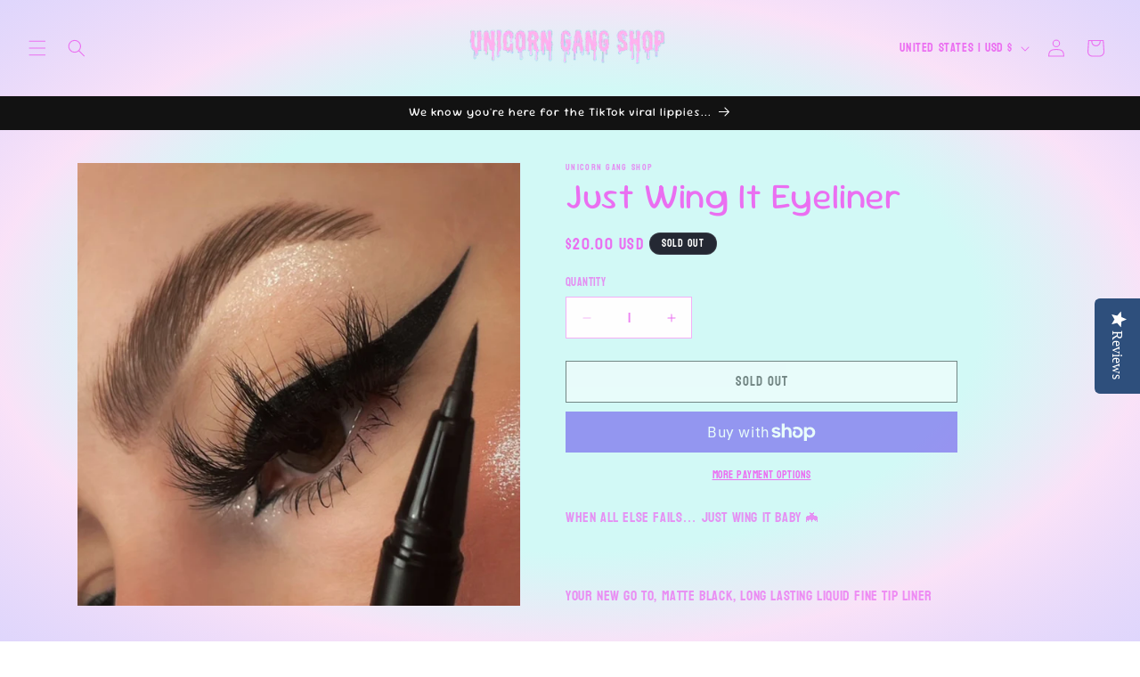

--- FILE ---
content_type: text/javascript; charset=utf-8
request_url: https://unicorngang.shop/products/just-wing-it-eyeliner-1.js
body_size: 616
content:
{"id":7193654853721,"title":"Just Wing It Eyeliner","handle":"just-wing-it-eyeliner-1","description":"\u003cp\u003eWhen all else fails… Just Wing It baby 🦇 \u003c\/p\u003e\n\u003cp\u003e \u003c\/p\u003e\n\u003cp\u003eyour new go to, matte black, long lasting liquid fine tip liner\u003c\/p\u003e","published_at":"2023-01-09T21:48:48-05:00","created_at":"2022-12-02T15:00:25-05:00","vendor":"Unicorn Gang Shop","type":"eye liner","tags":["eyeliner"],"price":2000,"price_min":2000,"price_max":2000,"available":false,"price_varies":false,"compare_at_price":null,"compare_at_price_min":0,"compare_at_price_max":0,"compare_at_price_varies":false,"variants":[{"id":40344213520473,"title":"Default Title","option1":"Default Title","option2":null,"option3":null,"sku":"","requires_shipping":true,"taxable":true,"featured_image":null,"available":false,"name":"Just Wing It Eyeliner","public_title":null,"options":["Default Title"],"price":2000,"weight":85,"compare_at_price":null,"inventory_management":"shopify","barcode":"13520473","requires_selling_plan":false,"selling_plan_allocations":[]}],"images":["\/\/cdn.shopify.com\/s\/files\/1\/0068\/7541\/4580\/products\/image_1f3bd16d-128d-48e7-860f-a12e84490098.heic?v=1673317708"],"featured_image":"\/\/cdn.shopify.com\/s\/files\/1\/0068\/7541\/4580\/products\/image_1f3bd16d-128d-48e7-860f-a12e84490098.heic?v=1673317708","options":[{"name":"Title","position":1,"values":["Default Title"]}],"url":"\/products\/just-wing-it-eyeliner-1","media":[{"alt":null,"id":23553064927321,"position":1,"preview_image":{"aspect_ratio":1.0,"height":640,"width":640,"src":"https:\/\/cdn.shopify.com\/s\/files\/1\/0068\/7541\/4580\/products\/image_1f3bd16d-128d-48e7-860f-a12e84490098.heic?v=1673317708"},"aspect_ratio":1.0,"height":640,"media_type":"image","src":"https:\/\/cdn.shopify.com\/s\/files\/1\/0068\/7541\/4580\/products\/image_1f3bd16d-128d-48e7-860f-a12e84490098.heic?v=1673317708","width":640}],"requires_selling_plan":false,"selling_plan_groups":[]}

--- FILE ---
content_type: application/javascript; charset=utf-8
request_url: https://recommendations.loopclub.io/v2/storefront/template/?product_id=7193654853721&theme_id=159009341529&page=unicorngang.shop%2Fproducts%2Fjust-wing-it-eyeliner-1&r_type=product&r_id=7193654853721&page_type=product_page&currency=USD&shop=unicorn-gang-lashes.myshopify.com&theme_store_id=887&locale=en&screen=desktop&qs=%7B%7D&cbt=true&cbs=true&callback=jsonp_callback_36336
body_size: 4798
content:
jsonp_callback_36336({"visit_id":"1769271829-c9b540ad-f57c-4fb3-8450-605bbb134257","widgets":[{"id":205629,"page_id":92061,"widget_serve_id":"aacf1100-018f-49ba-8961-241fbce74d74","type":"similar_products","max_content":3,"min_content":1,"enabled":true,"location":"shopify-section-product-template","title":"customers also liked","css":"[data-rk-widget-id='205629'] .rktheme-addtocart-select-arrow::after {  border-top-color: #fff;}[data-rk-widget-id='205629'] .rktheme-bundle-add-to-cart {  background-color: #000;  color: #fff;}[data-rk-widget-id='205629'] .rktheme-bundle-add-to-cart:hover {  background-color: #000;}[data-rk-widget-id='205629'] .rktheme-bundle-total-price-amounts {  color: #222;}[data-rk-widget-id='205629'] .rktheme-bundle-product-item-prices {  color: #222;}[data-rk-widget-id='205629'] .rktheme-widget-title {  font-size: 24px;}[data-rk-widget-id='205629'] .rktheme-bundle-title {  font-size: 24px;}[data-rk-widget-id='205629'] .rktheme-product-image {  object-fit: cover;}[data-rk-widget-id='205629'] .rktheme-widget-title {  text-align:center;}","layout":"carousel","cart_button_text":"Add to Cart","page_type":"product_page","desktop_per_view":4,"mobile_per_view":2,"carousel_control":"arrow","position_enabled":true,"position":2,"enable_cart_button":false,"cart_button_template":null,"extra":{},"enable_popup":false,"popup_config":{},"show_discount_label":false,"allow_out_of_stock":true,"tablet_per_view":3,"discount_config":{"enabled":null,"type":null,"value":null,"widget_message":null,"cart_message":null,"version":1,"apply_discount_only_to_rec":false},"cart_properties":{},"template":"<section class='rktheme-widget-container' data-layout='carousel'>    <h3 class='rktheme-widget-title'><span>customers also liked</span></h3>    <div class='rktheme-carousel-wrap'>      <div class='rktheme-carousel-container glide'>        <div class=\"rktheme-carousel-track glide__track\" data-glide-el=\"track\">          <ul class=\"rktheme-carousel-slides glide__slides\">                                                                                                                <li class='rktheme-carousel-slide glide__slide'>                <div class='rktheme-product-card rktheme-grid-product' data-rk-product-id='6734378532953'>                  <a class='rktheme-product-image-wrap' href='/products/fluorite-bracelet' data-rk-track-type='clicked' data-rk-track-prevent-default='true'>                      <img class='rktheme-product-image  rktheme-product-image--primary' data-sizes=\"auto\" src=\"https://cdn.shopify.com/s/files/1/0068/7541/4580/products/image_a4865145-2366-4a8e-bd84-fd565e3266e4_600x.jpg?v=1629590074\" data-src=\"https://cdn.shopify.com/s/files/1/0068/7541/4580/products/image_a4865145-2366-4a8e-bd84-fd565e3266e4_600x.jpg?v=1629590074\" data-srcset=\"https://cdn.shopify.com/s/files/1/0068/7541/4580/products/image_a4865145-2366-4a8e-bd84-fd565e3266e4_180x.jpg?v=1629590074 180w 240h, https://cdn.shopify.com/s/files/1/0068/7541/4580/products/image_a4865145-2366-4a8e-bd84-fd565e3266e4_360x.jpg?v=1629590074 360w 480h, https://cdn.shopify.com/s/files/1/0068/7541/4580/products/image_a4865145-2366-4a8e-bd84-fd565e3266e4_540x.jpg?v=1629590074 540w 720h, https://cdn.shopify.com/s/files/1/0068/7541/4580/products/image_a4865145-2366-4a8e-bd84-fd565e3266e4_720x.jpg?v=1629590074 720w 960h, https://cdn.shopify.com/s/files/1/0068/7541/4580/products/image_a4865145-2366-4a8e-bd84-fd565e3266e4_900x.jpg?v=1629590074 900w 1200h, https://cdn.shopify.com/s/files/1/0068/7541/4580/products/image_a4865145-2366-4a8e-bd84-fd565e3266e4_1080x.jpg?v=1629590074 1080w 1440h, https://cdn.shopify.com/s/files/1/0068/7541/4580/products/image_a4865145-2366-4a8e-bd84-fd565e3266e4_1296x.jpg?v=1629590074 1296w 1728h, https://cdn.shopify.com/s/files/1/0068/7541/4580/products/image_a4865145-2366-4a8e-bd84-fd565e3266e4_1512x.jpg?v=1629590074 1512w 2016h, https://cdn.shopify.com/s/files/1/0068/7541/4580/products/image_a4865145-2366-4a8e-bd84-fd565e3266e4_1728x.jpg?v=1629590074 1728w 2304h, https://cdn.shopify.com/s/files/1/0068/7541/4580/products/image_a4865145-2366-4a8e-bd84-fd565e3266e4_1950x.jpg?v=1629590074 1950w 2600h, https://cdn.shopify.com/s/files/1/0068/7541/4580/products/image_a4865145-2366-4a8e-bd84-fd565e3266e4_2100x.jpg?v=1629590074 2100w 2800h, https://cdn.shopify.com/s/files/1/0068/7541/4580/products/image_a4865145-2366-4a8e-bd84-fd565e3266e4_2260x.jpg?v=1629590074 2260w 3013h, https://cdn.shopify.com/s/files/1/0068/7541/4580/products/image_a4865145-2366-4a8e-bd84-fd565e3266e4_2450x.jpg?v=1629590074 2450w 3266h, https://cdn.shopify.com/s/files/1/0068/7541/4580/products/image_a4865145-2366-4a8e-bd84-fd565e3266e4_2700x.jpg?v=1629590074 2700w 3600h, https://cdn.shopify.com/s/files/1/0068/7541/4580/products/image_a4865145-2366-4a8e-bd84-fd565e3266e4_3000x.jpg?v=1629590074 3000w 4000h, https://cdn.shopify.com/s/files/1/0068/7541/4580/products/image_a4865145-2366-4a8e-bd84-fd565e3266e4.jpg?v=1629590074 3024w 4032h\" alt='Fluorite Bracelet' />                      <img class='rktheme-product-image  Image--lazyload rktheme-product-image--secondary' data-sizes=\"auto\" src=\"https://cdn.shopify.com/s/files/1/0068/7541/4580/products/image_28311265-eb57-4119-ab3b-31b82d2e43f2_600x.jpg?v=1629590079\" data-src=\"https://cdn.shopify.com/s/files/1/0068/7541/4580/products/image_28311265-eb57-4119-ab3b-31b82d2e43f2_600x.jpg?v=1629590079\" data-srcset=\"https://cdn.shopify.com/s/files/1/0068/7541/4580/products/image_28311265-eb57-4119-ab3b-31b82d2e43f2_180x.jpg?v=1629590079 180w 240h, https://cdn.shopify.com/s/files/1/0068/7541/4580/products/image_28311265-eb57-4119-ab3b-31b82d2e43f2_360x.jpg?v=1629590079 360w 480h, https://cdn.shopify.com/s/files/1/0068/7541/4580/products/image_28311265-eb57-4119-ab3b-31b82d2e43f2_540x.jpg?v=1629590079 540w 720h, https://cdn.shopify.com/s/files/1/0068/7541/4580/products/image_28311265-eb57-4119-ab3b-31b82d2e43f2_720x.jpg?v=1629590079 720w 960h, https://cdn.shopify.com/s/files/1/0068/7541/4580/products/image_28311265-eb57-4119-ab3b-31b82d2e43f2_900x.jpg?v=1629590079 900w 1200h, https://cdn.shopify.com/s/files/1/0068/7541/4580/products/image_28311265-eb57-4119-ab3b-31b82d2e43f2_1080x.jpg?v=1629590079 1080w 1440h, https://cdn.shopify.com/s/files/1/0068/7541/4580/products/image_28311265-eb57-4119-ab3b-31b82d2e43f2_1296x.jpg?v=1629590079 1296w 1728h, https://cdn.shopify.com/s/files/1/0068/7541/4580/products/image_28311265-eb57-4119-ab3b-31b82d2e43f2_1512x.jpg?v=1629590079 1512w 2016h, https://cdn.shopify.com/s/files/1/0068/7541/4580/products/image_28311265-eb57-4119-ab3b-31b82d2e43f2_1728x.jpg?v=1629590079 1728w 2304h, https://cdn.shopify.com/s/files/1/0068/7541/4580/products/image_28311265-eb57-4119-ab3b-31b82d2e43f2_1950x.jpg?v=1629590079 1950w 2600h, https://cdn.shopify.com/s/files/1/0068/7541/4580/products/image_28311265-eb57-4119-ab3b-31b82d2e43f2_2100x.jpg?v=1629590079 2100w 2800h, https://cdn.shopify.com/s/files/1/0068/7541/4580/products/image_28311265-eb57-4119-ab3b-31b82d2e43f2_2260x.jpg?v=1629590079 2260w 3013h, https://cdn.shopify.com/s/files/1/0068/7541/4580/products/image_28311265-eb57-4119-ab3b-31b82d2e43f2_2450x.jpg?v=1629590079 2450w 3266h, https://cdn.shopify.com/s/files/1/0068/7541/4580/products/image_28311265-eb57-4119-ab3b-31b82d2e43f2_2700x.jpg?v=1629590079 2700w 3600h, https://cdn.shopify.com/s/files/1/0068/7541/4580/products/image_28311265-eb57-4119-ab3b-31b82d2e43f2_3000x.jpg?v=1629590079 3000w 4000h, https://cdn.shopify.com/s/files/1/0068/7541/4580/products/image_28311265-eb57-4119-ab3b-31b82d2e43f2.jpg?v=1629590079 3024w 4032h\" alt='Fluorite Bracelet' />                    <div class='rktheme-discount-label' data-compare-price=\"None\" data-price=\"27.0\" data-label=\"{percent} off\"></div>                    <div class='rktheme-added-to-cart-tooltip'>Added to cart!</div>                  </a>                  <div class='rktheme-product-details'>                      <div class='rktheme-product-vendor rktheme-product-vendor--above-title'>Unicorn Gang Shop</div>                    <a class='rktheme-product-title' href='/products/fluorite-bracelet' data-rk-track-type='clicked' data-rk-track-prevent-default='true'>                      Fluorite Bracelet                    </a>                      <div class='rktheme-product-vendor rktheme-product-vendor--below-title'>Unicorn Gang Shop</div>                    <div class='rktheme-product-price-wrap' data-compare-price='False'>                        <span class='rktheme-product-price rktheme-product-price--original'>                          <span class='money'>$27.00</span>                        </span>                    </div>                    <div class='rktheme-addtocart-container'>                        <button type='button' class='rktheme-addtocart-button' data-rk-variant-id='39414815588441'>Add to Cart</button>                    </div>                  </div>                </div>              </li>                                                                                                                <li class='rktheme-carousel-slide glide__slide'>                <div class='rktheme-product-card rktheme-grid-product' data-rk-product-id='6719702138969'>                  <a class='rktheme-product-image-wrap' href='/products/rhodonite-chips' data-rk-track-type='clicked' data-rk-track-prevent-default='true'>                      <img class='rktheme-product-image  rktheme-product-image--primary' data-sizes=\"auto\" src=\"https://cdn.shopify.com/s/files/1/0068/7541/4580/products/image_4420ee48-1f40-4d13-9baa-55caa59f5212_600x.jpg?v=1629149216\" data-src=\"https://cdn.shopify.com/s/files/1/0068/7541/4580/products/image_4420ee48-1f40-4d13-9baa-55caa59f5212_600x.jpg?v=1629149216\" data-srcset=\"https://cdn.shopify.com/s/files/1/0068/7541/4580/products/image_4420ee48-1f40-4d13-9baa-55caa59f5212_180x.jpg?v=1629149216 180w 134h, https://cdn.shopify.com/s/files/1/0068/7541/4580/products/image_4420ee48-1f40-4d13-9baa-55caa59f5212_360x.jpg?v=1629149216 360w 269h, https://cdn.shopify.com/s/files/1/0068/7541/4580/products/image_4420ee48-1f40-4d13-9baa-55caa59f5212_540x.jpg?v=1629149216 540w 404h, https://cdn.shopify.com/s/files/1/0068/7541/4580/products/image_4420ee48-1f40-4d13-9baa-55caa59f5212_720x.jpg?v=1629149216 720w 539h, https://cdn.shopify.com/s/files/1/0068/7541/4580/products/image_4420ee48-1f40-4d13-9baa-55caa59f5212_900x.jpg?v=1629149216 900w 674h, https://cdn.shopify.com/s/files/1/0068/7541/4580/products/image_4420ee48-1f40-4d13-9baa-55caa59f5212_1080x.jpg?v=1629149216 1080w 809h, https://cdn.shopify.com/s/files/1/0068/7541/4580/products/image_4420ee48-1f40-4d13-9baa-55caa59f5212_1296x.jpg?v=1629149216 1296w 971h, https://cdn.shopify.com/s/files/1/0068/7541/4580/products/image_4420ee48-1f40-4d13-9baa-55caa59f5212_1512x.jpg?v=1629149216 1512w 1133h, https://cdn.shopify.com/s/files/1/0068/7541/4580/products/image_4420ee48-1f40-4d13-9baa-55caa59f5212_1728x.jpg?v=1629149216 1728w 1295h, https://cdn.shopify.com/s/files/1/0068/7541/4580/products/image_4420ee48-1f40-4d13-9baa-55caa59f5212_1950x.jpg?v=1629149216 1950w 1462h, https://cdn.shopify.com/s/files/1/0068/7541/4580/products/image_4420ee48-1f40-4d13-9baa-55caa59f5212_2100x.jpg?v=1629149216 2100w 1574h, https://cdn.shopify.com/s/files/1/0068/7541/4580/products/image_4420ee48-1f40-4d13-9baa-55caa59f5212_2260x.jpg?v=1629149216 2260w 1694h, https://cdn.shopify.com/s/files/1/0068/7541/4580/products/image_4420ee48-1f40-4d13-9baa-55caa59f5212_2450x.jpg?v=1629149216 2450w 1837h, https://cdn.shopify.com/s/files/1/0068/7541/4580/products/image_4420ee48-1f40-4d13-9baa-55caa59f5212_2700x.jpg?v=1629149216 2700w 2024h, https://cdn.shopify.com/s/files/1/0068/7541/4580/products/image_4420ee48-1f40-4d13-9baa-55caa59f5212_3000x.jpg?v=1629149216 3000w 2249h, https://cdn.shopify.com/s/files/1/0068/7541/4580/products/image_4420ee48-1f40-4d13-9baa-55caa59f5212_3350x.jpg?v=1629149216 3350w 2512h, https://cdn.shopify.com/s/files/1/0068/7541/4580/products/image_4420ee48-1f40-4d13-9baa-55caa59f5212_3750x.jpg?v=1629149216 3750w 2812h, https://cdn.shopify.com/s/files/1/0068/7541/4580/products/image_4420ee48-1f40-4d13-9baa-55caa59f5212.jpg?v=1629149216 3843w 2882h\" alt='Rhodonite Chips' />                      <img class='rktheme-product-image  Image--lazyload rktheme-product-image--secondary' data-sizes=\"auto\" src=\"https://cdn.shopify.com/s/files/1/0068/7541/4580/products/image_be8d79ac-7d5a-4557-ab92-10a95c3651d2_600x.jpg?v=1629572915\" data-src=\"https://cdn.shopify.com/s/files/1/0068/7541/4580/products/image_be8d79ac-7d5a-4557-ab92-10a95c3651d2_600x.jpg?v=1629572915\" data-srcset=\"https://cdn.shopify.com/s/files/1/0068/7541/4580/products/image_be8d79ac-7d5a-4557-ab92-10a95c3651d2_180x.jpg?v=1629572915 180w 239h, https://cdn.shopify.com/s/files/1/0068/7541/4580/products/image_be8d79ac-7d5a-4557-ab92-10a95c3651d2_360x.jpg?v=1629572915 360w 479h, https://cdn.shopify.com/s/files/1/0068/7541/4580/products/image_be8d79ac-7d5a-4557-ab92-10a95c3651d2_540x.jpg?v=1629572915 540w 719h, https://cdn.shopify.com/s/files/1/0068/7541/4580/products/image_be8d79ac-7d5a-4557-ab92-10a95c3651d2_720x.jpg?v=1629572915 720w 959h, https://cdn.shopify.com/s/files/1/0068/7541/4580/products/image_be8d79ac-7d5a-4557-ab92-10a95c3651d2_900x.jpg?v=1629572915 900w 1199h, https://cdn.shopify.com/s/files/1/0068/7541/4580/products/image_be8d79ac-7d5a-4557-ab92-10a95c3651d2_1080x.jpg?v=1629572915 1080w 1439h, https://cdn.shopify.com/s/files/1/0068/7541/4580/products/image_be8d79ac-7d5a-4557-ab92-10a95c3651d2_1296x.jpg?v=1629572915 1296w 1727h, https://cdn.shopify.com/s/files/1/0068/7541/4580/products/image_be8d79ac-7d5a-4557-ab92-10a95c3651d2_1512x.jpg?v=1629572915 1512w 2015h, https://cdn.shopify.com/s/files/1/0068/7541/4580/products/image_be8d79ac-7d5a-4557-ab92-10a95c3651d2_1728x.jpg?v=1629572915 1728w 2303h, https://cdn.shopify.com/s/files/1/0068/7541/4580/products/image_be8d79ac-7d5a-4557-ab92-10a95c3651d2_1950x.jpg?v=1629572915 1950w 2599h, https://cdn.shopify.com/s/files/1/0068/7541/4580/products/image_be8d79ac-7d5a-4557-ab92-10a95c3651d2_2100x.jpg?v=1629572915 2100w 2799h, https://cdn.shopify.com/s/files/1/0068/7541/4580/products/image_be8d79ac-7d5a-4557-ab92-10a95c3651d2_2260x.jpg?v=1629572915 2260w 3012h, https://cdn.shopify.com/s/files/1/0068/7541/4580/products/image_be8d79ac-7d5a-4557-ab92-10a95c3651d2_2450x.jpg?v=1629572915 2450w 3266h, https://cdn.shopify.com/s/files/1/0068/7541/4580/products/image_be8d79ac-7d5a-4557-ab92-10a95c3651d2_2700x.jpg?v=1629572915 2700w 3599h, https://cdn.shopify.com/s/files/1/0068/7541/4580/products/image_be8d79ac-7d5a-4557-ab92-10a95c3651d2.jpg?v=1629572915 2861w 3814h\" alt='Rhodonite Chips' />                    <div class='rktheme-discount-label' data-compare-price=\"None\" data-price=\"9.0\" data-label=\"{percent} off\"></div>                    <div class='rktheme-added-to-cart-tooltip'>Added to cart!</div>                  </a>                  <div class='rktheme-product-details'>                      <div class='rktheme-product-vendor rktheme-product-vendor--above-title'>Lucky crystal ore</div>                    <a class='rktheme-product-title' href='/products/rhodonite-chips' data-rk-track-type='clicked' data-rk-track-prevent-default='true'>                      Rhodonite Chips                    </a>                      <div class='rktheme-product-vendor rktheme-product-vendor--below-title'>Lucky crystal ore</div>                    <div class='rktheme-product-price-wrap' data-compare-price='False'>                        <span class='rktheme-product-price rktheme-product-price--original'>                          <span class='money'>$9.00</span>                        </span>                    </div>                    <div class='rktheme-addtocart-container'>                        <button type='button' class='rktheme-addtocart-button' data-rk-variant-id='39410525241433'>Add to Cart</button>                    </div>                  </div>                </div>              </li>                                                                                                                <li class='rktheme-carousel-slide glide__slide'>                <div class='rktheme-product-card rktheme-grid-product' data-rk-product-id='4521332998233'>                  <a class='rktheme-product-image-wrap' href='/products/howlite-tower' data-rk-track-type='clicked' data-rk-track-prevent-default='true'>                      <img class='rktheme-product-image  rktheme-product-image--primary' data-sizes=\"auto\" src=\"https://cdn.shopify.com/s/files/1/0068/7541/4580/products/image_5fd8e8bf-49f9-4d42-a897-9d9a75a8782d_600x.jpg?v=1585093078\" data-src=\"https://cdn.shopify.com/s/files/1/0068/7541/4580/products/image_5fd8e8bf-49f9-4d42-a897-9d9a75a8782d_600x.jpg?v=1585093078\" data-srcset=\"https://cdn.shopify.com/s/files/1/0068/7541/4580/products/image_5fd8e8bf-49f9-4d42-a897-9d9a75a8782d_180x.jpg?v=1585093078 180w 191h, https://cdn.shopify.com/s/files/1/0068/7541/4580/products/image_5fd8e8bf-49f9-4d42-a897-9d9a75a8782d_360x.jpg?v=1585093078 360w 383h, https://cdn.shopify.com/s/files/1/0068/7541/4580/products/image_5fd8e8bf-49f9-4d42-a897-9d9a75a8782d_540x.jpg?v=1585093078 540w 574h, https://cdn.shopify.com/s/files/1/0068/7541/4580/products/image_5fd8e8bf-49f9-4d42-a897-9d9a75a8782d_720x.jpg?v=1585093078 720w 766h, https://cdn.shopify.com/s/files/1/0068/7541/4580/products/image_5fd8e8bf-49f9-4d42-a897-9d9a75a8782d_900x.jpg?v=1585093078 900w 958h, https://cdn.shopify.com/s/files/1/0068/7541/4580/products/image_5fd8e8bf-49f9-4d42-a897-9d9a75a8782d_1080x.jpg?v=1585093078 1080w 1149h, https://cdn.shopify.com/s/files/1/0068/7541/4580/products/image_5fd8e8bf-49f9-4d42-a897-9d9a75a8782d_1296x.jpg?v=1585093078 1296w 1379h, https://cdn.shopify.com/s/files/1/0068/7541/4580/products/image_5fd8e8bf-49f9-4d42-a897-9d9a75a8782d_1512x.jpg?v=1585093078 1512w 1609h, https://cdn.shopify.com/s/files/1/0068/7541/4580/products/image_5fd8e8bf-49f9-4d42-a897-9d9a75a8782d_1728x.jpg?v=1585093078 1728w 1839h, https://cdn.shopify.com/s/files/1/0068/7541/4580/products/image_5fd8e8bf-49f9-4d42-a897-9d9a75a8782d_1950x.jpg?v=1585093078 1950w 2075h, https://cdn.shopify.com/s/files/1/0068/7541/4580/products/image_5fd8e8bf-49f9-4d42-a897-9d9a75a8782d_2100x.jpg?v=1585093078 2100w 2235h, https://cdn.shopify.com/s/files/1/0068/7541/4580/products/image_5fd8e8bf-49f9-4d42-a897-9d9a75a8782d_2260x.jpg?v=1585093078 2260w 2405h, https://cdn.shopify.com/s/files/1/0068/7541/4580/products/image_5fd8e8bf-49f9-4d42-a897-9d9a75a8782d_2450x.jpg?v=1585093078 2450w 2608h, https://cdn.shopify.com/s/files/1/0068/7541/4580/products/image_5fd8e8bf-49f9-4d42-a897-9d9a75a8782d.jpg?v=1585093078 2604w 2772h\" alt='Howlite tower' />                      <img class='rktheme-product-image  Image--lazyload rktheme-product-image--secondary' data-sizes=\"auto\" src=\"https://cdn.shopify.com/s/files/1/0068/7541/4580/products/image_8c6aefef-d8b4-4b93-a90f-34814cc8a262_600x.jpg?v=1585093081\" data-src=\"https://cdn.shopify.com/s/files/1/0068/7541/4580/products/image_8c6aefef-d8b4-4b93-a90f-34814cc8a262_600x.jpg?v=1585093081\" data-srcset=\"https://cdn.shopify.com/s/files/1/0068/7541/4580/products/image_8c6aefef-d8b4-4b93-a90f-34814cc8a262_180x.jpg?v=1585093081 180w 191h, https://cdn.shopify.com/s/files/1/0068/7541/4580/products/image_8c6aefef-d8b4-4b93-a90f-34814cc8a262_360x.jpg?v=1585093081 360w 383h, https://cdn.shopify.com/s/files/1/0068/7541/4580/products/image_8c6aefef-d8b4-4b93-a90f-34814cc8a262_540x.jpg?v=1585093081 540w 574h, https://cdn.shopify.com/s/files/1/0068/7541/4580/products/image_8c6aefef-d8b4-4b93-a90f-34814cc8a262_720x.jpg?v=1585093081 720w 766h, https://cdn.shopify.com/s/files/1/0068/7541/4580/products/image_8c6aefef-d8b4-4b93-a90f-34814cc8a262_900x.jpg?v=1585093081 900w 958h, https://cdn.shopify.com/s/files/1/0068/7541/4580/products/image_8c6aefef-d8b4-4b93-a90f-34814cc8a262_1080x.jpg?v=1585093081 1080w 1149h, https://cdn.shopify.com/s/files/1/0068/7541/4580/products/image_8c6aefef-d8b4-4b93-a90f-34814cc8a262_1296x.jpg?v=1585093081 1296w 1379h, https://cdn.shopify.com/s/files/1/0068/7541/4580/products/image_8c6aefef-d8b4-4b93-a90f-34814cc8a262_1512x.jpg?v=1585093081 1512w 1609h, https://cdn.shopify.com/s/files/1/0068/7541/4580/products/image_8c6aefef-d8b4-4b93-a90f-34814cc8a262_1728x.jpg?v=1585093081 1728w 1839h, https://cdn.shopify.com/s/files/1/0068/7541/4580/products/image_8c6aefef-d8b4-4b93-a90f-34814cc8a262_1950x.jpg?v=1585093081 1950w 2076h, https://cdn.shopify.com/s/files/1/0068/7541/4580/products/image_8c6aefef-d8b4-4b93-a90f-34814cc8a262_2100x.jpg?v=1585093081 2100w 2235h, https://cdn.shopify.com/s/files/1/0068/7541/4580/products/image_8c6aefef-d8b4-4b93-a90f-34814cc8a262_2260x.jpg?v=1585093081 2260w 2406h, https://cdn.shopify.com/s/files/1/0068/7541/4580/products/image_8c6aefef-d8b4-4b93-a90f-34814cc8a262_2450x.jpg?v=1585093081 2450w 2608h, https://cdn.shopify.com/s/files/1/0068/7541/4580/products/image_8c6aefef-d8b4-4b93-a90f-34814cc8a262_2700x.jpg?v=1585093081 2700w 2874h, https://cdn.shopify.com/s/files/1/0068/7541/4580/products/image_8c6aefef-d8b4-4b93-a90f-34814cc8a262.jpg?v=1585093081 2874w 3060h\" alt='Howlite tower' />                    <div class='rktheme-discount-label' data-compare-price=\"None\" data-price=\"20.0\" data-label=\"{percent} off\"></div>                    <div class='rktheme-added-to-cart-tooltip'>Added to cart!</div>                  </a>                  <div class='rktheme-product-details'>                      <div class='rktheme-product-vendor rktheme-product-vendor--above-title'>Unicorn Gang Shop</div>                    <a class='rktheme-product-title' href='/products/howlite-tower' data-rk-track-type='clicked' data-rk-track-prevent-default='true'>                      Howlite tower                    </a>                      <div class='rktheme-product-vendor rktheme-product-vendor--below-title'>Unicorn Gang Shop</div>                    <div class='rktheme-product-price-wrap' data-compare-price='False'>                        <span class='rktheme-product-price rktheme-product-price--original'>                          <span class='money'>$20.00</span>                        </span>                    </div>                    <div class='rktheme-addtocart-container'>                        <button type='button' class='rktheme-addtocart-button' data-rk-variant-id='31553721368665'>Add to Cart</button>                    </div>                  </div>                </div>              </li>          </ul>        </div>        <div class=\"rktheme-carousel-arrows glide__arrows\" data-glide-el=\"controls\">          <button class=\"rktheme-carousel-arrow glide__arrow glide__arrow--left\" data-glide-dir=\"<\">            <svg xmlns=\"http://www.w3.org/2000/svg\" viewBox=\"0 0 492 492\"><path d=\"M198.608 246.104L382.664 62.04c5.068-5.056 7.856-11.816 7.856-19.024 0-7.212-2.788-13.968-7.856-19.032l-16.128-16.12C361.476 2.792 354.712 0 347.504 0s-13.964 2.792-19.028 7.864L109.328 227.008c-5.084 5.08-7.868 11.868-7.848 19.084-.02 7.248 2.76 14.028 7.848 19.112l218.944 218.932c5.064 5.072 11.82 7.864 19.032 7.864 7.208 0 13.964-2.792 19.032-7.864l16.124-16.12c10.492-10.492 10.492-27.572 0-38.06L198.608 246.104z\"/></svg>          </button>          <button class=\"rktheme-carousel-arrow glide__arrow glide__arrow--right\" data-glide-dir=\">\">            <svg xmlns=\"http://www.w3.org/2000/svg\" viewBox=\"0 0 492.004 492.004\"><path d=\"M382.678 226.804L163.73 7.86C158.666 2.792 151.906 0 144.698 0s-13.968 2.792-19.032 7.86l-16.124 16.12c-10.492 10.504-10.492 27.576 0 38.064L293.398 245.9l-184.06 184.06c-5.064 5.068-7.86 11.824-7.86 19.028 0 7.212 2.796 13.968 7.86 19.04l16.124 16.116c5.068 5.068 11.824 7.86 19.032 7.86s13.968-2.792 19.032-7.86L382.678 265c5.076-5.084 7.864-11.872 7.848-19.088.016-7.244-2.772-14.028-7.848-19.108z\"/></svg>          </button>        </div>        <div class=\"rktheme-carousel-bullets glide__bullets\" data-glide-el=\"controls[nav]\">            <button type='button' class=\"rktheme-carousel-bullet glide__bullet\" data-glide-dir=\"=0\"></button>            <button type='button' class=\"rktheme-carousel-bullet glide__bullet\" data-glide-dir=\"=1\"></button>            <button type='button' class=\"rktheme-carousel-bullet glide__bullet\" data-glide-dir=\"=2\"></button>        </div>      </div>    </div>  <div class='rktheme-settings-data' style='display: none;'><script type=\"application/json\">{\"carousel\": {\"arrow_fill\": \"#222\", \"arrow_style\": \"rectangle\", \"bullet_size\": 10, \"glide_config\": {\"peek\": 0, \"type\": \"slider\", \"bound\": true, \"rewind\": false, \"keyboard\": true, \"start_at\": 0, \"direction\": \"ltr\", \"per_touch\": 1, \"variable_width\": true}, \"per_row_mobile\": \"2\", \"arrow_icon_size\": 25, \"navigation_mode\": \"arrows\", \"per_row_desktop\": \"4\", \"arrow_background\": \"#ccc\", \"arrow_transition\": \"appear\", \"bullet_background\": \"#bbb\", \"per_row_widescreen\": 6, \"arrow_icon_size_mobile\": 20, \"bullet_active_background\": \"#222\"}, \"product_card\": {\"gutter\": \"17\", \"price_color\": \"#222\", \"title_align\": \"center\", \"title_color\": \"#f5acf4ff\", \"vendor_color\": \"#ffffffff\", \"gutter_mobile\": \"13\", \"max_title_rows\": 2, \"per_row_mobile\": \"2\", \"per_row_tablet\": 3, \"per_row_desktop\": \"4\", \"price_font_size\": \"13px\", \"title_font_size\": \"16px\", \"vendor_position\": \"hidden\", \"add_to_cart_mode\": \"slide\", \"image_hover_mode\": \"secondary\", \"image_object_fit\": \"cover\", \"vendor_font_size\": \"14px\", \"add_to_cart_color\": \"#fff\", \"price_font_family\": \"\", \"image_aspect_ratio\": \"1:1\", \"per_row_widescreen\": 6, \"discount_label_text\": \"{percent} off\", \"price_color_compare\": \"#aaa\", \"discount_label_color\": \"#fff\", \"price_color_original\": \"#222\", \"price_compare_at_mode\": \"before\", \"add_to_cart_background\": \"#000\", \"discount_label_visible\": true, \"discount_label_position\": \"left\", \"redirect_on_add_to_cart\": false, \"discount_label_background\": \"#222\", \"product_title_font_family\": \"\"}, \"horizontal_grid\": {}, \"show_snowflakes\": true, \"auto_position_on\": true, \"widget_font_family\": \"\", \"amazon_bought_together\": {\"image_size\": 300, \"show_discounts\": true, \"button_text_color\": \"#fff\", \"total_price_color\": \"#222\", \"product_price_color\": \"#222\", \"button_background_color\": \"#000\", \"ignore_cheapest_variant\": true}, \"widget_title_alignment\": \"center\", \"widget_title_font_size\": \"24px\", \"minimum_distance_from_window\": 30, \"auto_position_last_updated_at\": 1587801185644, \"minimum_distance_from_window_mobile\": 15}</script></div>  <div class='rktheme-translations-data' style='display: none;'><script type=\"application/json\">{\"go_to_cart_text\": \"Go to cart\", \"add_to_cart_text\": \"Add to Cart\", \"total_price_text\": \"Total Price:\", \"out_of_stock_text\": \"Out of stock\", \"this_product_text\": \"This product:\", \"added_to_cart_text\": \"Added to cart!\", \"adding_to_cart_text\": \"Adding...\", \"discount_label_text\": \"{percent} off\", \"fbt_add_to_cart_text\": \"Add selected to cart\"}</script></div></section>","js":"\"use strict\";return {  onWidgetInit: function onWidgetInit(widget, utils) {    var widgetInitSuccess = utils.initWidget({      widgetData: widget,      rkUtils: utils,    });    if (!widgetInitSuccess) {      var err = new Error(\"Rk:WidgetInitFailed\");      err.info = {        widgetId: widget.id,        widgetServeId: widget.widgetServeId,        widgetPageType: widget.pageType,      };      throw err;    }  },};"}],"product":{},"shop":{"id":19774,"domain":"unicorngang.shop","name":"unicorn-gang-lashes.myshopify.com","currency":"USD","currency_format":"${{amount}}","css":"","show_compare_at":true,"enabled_presentment_currencies":["AED","ALL","AMD","ANG","AUD","AWG","AZN","BAM","BBD","BDT","BND","BOB","BSD","BWP","BZD","CAD","CHF","CNY","CRC","CVE","CZK","DJF","DKK","DOP","DZD","EGP","ETB","EUR","FJD","FKP","GBP","GMD","GNF","GTQ","GYD","HKD","HNL","HUF","IDR","ILS","INR","ISK","JMD","JPY","KES","KGS","KHR","KMF","KRW","KYD","KZT","LAK","LKR","MAD","MDL","MNT","MOP","MUR","MVR","MWK","MYR","NGN","NIO","NPR","NZD","PEN","PGK","PHP","PKR","PLN","PYG","QAR","RON","RSD","RWF","SAR","SBD","SEK","SGD","SLL","STD","THB","TOP","TTD","TWD","TZS","UGX","USD","UYU","UZS","VND","VUV","WST","XAF","XCD","XOF","XPF"],"extra":{},"product_reviews_app":null,"swatch_app":null,"js":"","translations":{},"analytics_enabled":[],"pixel_enabled":false},"theme":{"css":""},"user_id":"1769271829-4bd5d526-dfa0-4b30-9cb6-670d9d234104"});